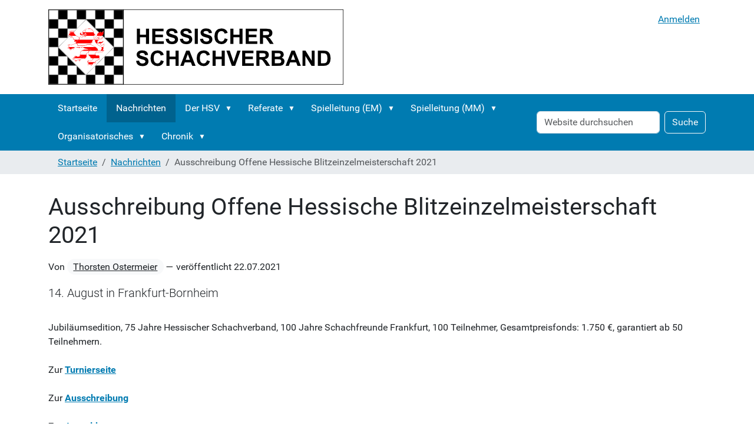

--- FILE ---
content_type: text/html;charset=utf-8
request_url: https://www.hessischer-schachverband.de/news/ausschreibung-offene-hessische-blitzeinzelmeisterschaft-2021
body_size: 9177
content:
<!DOCTYPE html>
<html xmlns="http://www.w3.org/1999/xhtml" class="h-100" lang="de" xml:lang="de">

  <head><meta http-equiv="Content-Type" content="text/html; charset=UTF-8" />
    <title>Ausschreibung Offene Hessische Blitzeinzelmeisterschaft 2021 — Hessischer Schachverband e. V.</title>
    <link href="/++theme++barceloneta/++theme++barceloneta/barceloneta-apple-touch-icon.png" rel="apple-touch-icon" />
    <link href="/++theme++barceloneta/++theme++barceloneta/barceloneta-apple-touch-icon-144x144-precomposed.png" rel="apple-touch-icon-precomposed" sizes="144x144" />
    <link href="/++theme++barceloneta/++theme++barceloneta/barceloneta-apple-touch-icon-114x114-precomposed.png" rel="apple-touch-icon-precomposed" sizes="114x114" />
    <link href="/++theme++barceloneta/++theme++barceloneta/barceloneta-apple-touch-icon-72x72-precomposed.png" rel="apple-touch-icon-precomposed" sizes="72x72" />
    <link href="/++theme++barceloneta/++theme++barceloneta/barceloneta-apple-touch-icon-57x57-precomposed.png" rel="apple-touch-icon-precomposed" sizes="57x57" />
    <link href="/++theme++barceloneta/++theme++barceloneta/barceloneta-apple-touch-icon-precomposed.png" rel="apple-touch-icon-precomposed" />
  <meta charset="utf-8" /><meta name="twitter:card" content="summary" /><meta property="og:site_name" content="Hessischer Schachverband e. V." /><meta property="og:title" content="Ausschreibung Offene Hessische Blitzeinzelmeisterschaft 2021" /><meta property="og:type" content="website" /><meta property="og:description" content="14. August in Frankfurt-Bornheim" /><meta property="og:url" content="https://www.hessischer-schachverband.de/news/ausschreibung-offene-hessische-blitzeinzelmeisterschaft-2021" /><meta property="og:image" content="https://www.hessischer-schachverband.de/@@site-logo/hsv_header.png" /><meta property="og:image:type" content="image/png" /><meta name="description" content="14. August in Frankfurt-Bornheim" /><meta name="viewport" content="width=device-width, initial-scale=1.0" /><meta name="generator" content="Plone - https://plone.org/" /><link href="https://www.hessischer-schachverband.de/author/Thorsten.Ostermeier" rel="author" title="Autoreninformation" /><link rel="canonical" href="https://www.hessischer-schachverband.de/news/ausschreibung-offene-hessische-blitzeinzelmeisterschaft-2021" /><link rel="preload icon" type="image/png" href="https://www.hessischer-schachverband.de/favicon.ico?name=hsv_favicon.png" /><link rel="mask-icon" href="https://www.hessischer-schachverband.de/favicon.ico?name=hsv_favicon.png" /><link href="https://www.hessischer-schachverband.de/@@search" rel="search" title="Website durchsuchen" /><link data-bundle="collective-contentsections-base" href="https://www.hessischer-schachverband.de/++webresource++6074c07b-df99-50b8-b6ec-019d6f8abc56/++plone++collective.contentsections/base.css" media="all" rel="stylesheet" type="text/css" /><link data-bundle="easyform" href="https://www.hessischer-schachverband.de/++webresource++b6e63fde-4269-5984-a67a-480840700e9a/++resource++easyform.css" media="all" rel="stylesheet" type="text/css" /><link data-bundle="flexbin" href="https://www.hessischer-schachverband.de/++webresource++a1df1cb4-56c5-5706-8b0d-41ab995ce792/++plone++plone.gallery/dist/flexbin.css" media="all" rel="stylesheet" type="text/css" /><link data-bundle="mosaic-css" href="https://www.hessischer-schachverband.de/++webresource++5411e25a-bb6c-52c9-9764-e193dd1bdeb9/++plone++mosaic/mosaic.min.css" media="all" rel="stylesheet" type="text/css" /><link data-bundle="plone-fullscreen" href="https://www.hessischer-schachverband.de/++webresource++ac83a459-aa2c-5a45-80a9-9d3e95ae0847/++plone++static/plone-fullscreen/fullscreen.css" media="all" rel="stylesheet" type="text/css" /><link data-bundle="diazo" href="https://www.hessischer-schachverband.de/++webresource++6c12e07a-f639-5d43-a05b-6a4c939ecf64/++theme++barceloneta/css/barceloneta.min.css" media="all" rel="stylesheet" type="text/css" /><script data-bundle="collective-contentsections-base" defer="True" integrity="sha384-fNZ9fObMLEXPnh8sY/ueyzZLgV1BWCR9Wc9wRoaAvaqKPP74InNA8B5fRJ4Qlv/2" src="https://www.hessischer-schachverband.de/++webresource++2320e126-d2e6-5839-bc58-ca3ca5ef2bd9/++plone++collective.contentsections/base.js"></script><script data-bundle="plone-formwidget-geolocation" integrity="sha384-xMgvhPDEXyzXrnmWKBnC+TXS/3fFGgGMZum7+zLZv/doxdrEg1tmii4BP44vbw/t" src="https://www.hessischer-schachverband.de/++webresource++f1d8e050-964b-5294-aeea-8994c27d0891/++plone++plone.formwidget.geolocation/bundle-remote.min.js"></script><script async="True" data-bundle="plone-fullscreen" integrity="sha384-yAbXscL0aoE/0AkFhaGNz6d74lDy9Cz7PXfkWNqRnFm0/ewX0uoBBoyPBU5qW7Nr" src="https://www.hessischer-schachverband.de/++webresource++6aa4c841-faf5-51e8-8109-90bd97e7aa07/++plone++static/plone-fullscreen/fullscreen.js"></script><script data-bundle="plone" integrity="sha384-uxlsu7FPl31muE8WnJnA9aQmJLIoYszlOs+BBw1T2xVY+imCOmD3EsI6iQtcTgyT" src="https://www.hessischer-schachverband.de/++webresource++fb6bacd1-6e74-5dbd-9a1c-cd24242efc19/++plone++static/bundle-plone/bundle.min.js"></script><script data-bundle="spotlightjs" integrity="sha384-8jyzRkopDwSSyhtsYo9JACJLt5QdBL84pdU093DhJSddosrxdM1p/aA8eNHuorRt" src="https://www.hessischer-schachverband.de/++webresource++50cfa2cd-62c3-55b6-91c5-3bf2ebf95b1a/++plone++plone.gallery/dist/spotlight.bundle.js"></script><script data-bundle="datagridfield-bundle" integrity="sha384-jKJmts2h4d/arNI0xwrgtirtgzvtPVCCkvp/Cm+TQbJcgWDWRenBt8B2zZJXjLIM" src="https://www.hessischer-schachverband.de/++webresource++be85199e-564e-50ca-b62d-4bcea4c4b51b/++resource++collective.z3cform.datagridfield/datagridfield-remote.min.js"></script></head>

  <body class="d-flex flex-column h-100 col-content frontend icons-off no-portlet-columns portaltype-news-item section-news site-HSV subsection-ausschreibung-offene-hessische-blitzeinzelmeisterschaft-2021 template-newsitem_view thumbs-on userrole-anonymous viewpermission-view" id="visual-portal-wrapper" dir="ltr" data-base-url="https://www.hessischer-schachverband.de/news/ausschreibung-offene-hessische-blitzeinzelmeisterschaft-2021" data-view-url="https://www.hessischer-schachverband.de/news/ausschreibung-offene-hessische-blitzeinzelmeisterschaft-2021" data-portal-url="https://www.hessischer-schachverband.de" data-i18ncatalogurl="https://www.hessischer-schachverband.de/plonejsi18n" data-pat-pickadate="{&quot;date&quot;: {&quot;selectYears&quot;: 200}, &quot;time&quot;: {&quot;interval&quot;: 5 } }" data-pat-plone-modal="{&quot;actionOptions&quot;: {&quot;displayInModal&quot;: false}}"><div class="outer-wrapper flex-shrink-0">
      <header class="container d-flex pt-3 flex-column justify-content-between align-items-lg-start flex-lg-row" id="content-header">

        <div class="mb-3 d-flex justify-content-end" id="portal-top">
        



<div id="portal-anontools">
  <ul class="list-inline">
    <li class="list-inline-item">
      <a title="Anmelden" href="https://www.hessischer-schachverband.de/login" id="personaltools-login" icon="plone-login" class="pat-plone-modal" data-pat-plone-modal="{&quot;prependContent&quot;: &quot;.portalMessage&quot;, &quot;title&quot;: &quot;Anmelden&quot;, &quot;width&quot;: &quot;26em&quot;, &quot;actionOptions&quot;: {&quot;redirectOnResponse&quot;: true}}">Anmelden</a>
    </li>
  </ul>
</div>





      </div>

        <div class="pb-3 d-flex justify-content-between align-items-center order-lg-first w-auto" id="portal-logo-wrapper">
          <a id="portal-logo" title="Hessischer Schachverband e. V." href="https://www.hessischer-schachverband.de">
  <img alt="Hessischer Schachverband e. V." src="https://www.hessischer-schachverband.de/@@site-logo/hsv_header.png" title="Hessischer Schachverband e. V." /></a>
          <div class="navbar navbar-expand-lg">
            <button class="navbar-toggler border-secondary" aria-controls="offcanvasNavbar" type="button" data-bs-target="#offcanvasNavbar" data-bs-toggle="offcanvas" aria-label="Toggle navigation">
              <span class="navbar-toggler-icon"></span>
            </button>
          </div>
        </div>

      </header>

      <div id="mainnavigation-wrapper">
        <div id="mainnavigation">
          <nav class="navbar navbar-expand-lg navbar-barceloneta pat-navigationmarker" id="portal-globalnav-wrapper">
            <div class="container">
              <div class="offcanvas offcanvas-end" id="offcanvasNavbar" aria-labelledby="offcanvasNavbarLabel" tabindex="-1">
                <div class="offcanvas-header justify-content-end">
                  <button class="btn-close btn-close-white text-reset" aria-label="Close" type="button" data-bs-dismiss="offcanvas"></button>
                </div>
                <div class="offcanvas-body align-items-center">
                  <ul class="navbar-nav me-auto" id="portal-globalnav">
    <li class="index_html nav-item"><a href="https://www.hessischer-schachverband.de" class="state-None nav-link">Startseite</a></li><li class="news nav-item"><a href="https://www.hessischer-schachverband.de/news" class="state-published nav-link">Nachrichten</a></li><li class="hsv has_subtree nav-item"><a href="https://www.hessischer-schachverband.de/hsv" class="state-published nav-link" aria-haspopup="true">Der HSV</a><input id="navitem-hsv" type="checkbox" class="opener" /><label for="navitem-hsv" role="button" aria-label="Der HSV"></label><ul class="has_subtree dropdown"><li class="hsv-kongress has_subtree nav-item"><a href="https://www.hessischer-schachverband.de/hsv/hsv-kongress" class="state-published nav-link" aria-haspopup="true">Kongress</a><input id="navitem-c2fbff10edfd476f9c69d1a966cd122f" type="checkbox" class="opener" /><label for="navitem-c2fbff10edfd476f9c69d1a966cd122f" role="button" aria-label="Kongress"></label><ul class="has_subtree dropdown"><li class="protokolle nav-item"><a href="https://www.hessischer-schachverband.de/hsv/hsv-kongress/protokolle" class="state-published nav-link">Protokolle</a></li><li class="einladungen nav-item"><a href="https://www.hessischer-schachverband.de/hsv/hsv-kongress/einladungen" class="state-published nav-link">Einladungen</a></li></ul></li><li class="geschaeftsfuehrendes-praesidium nav-item"><a href="https://www.hessischer-schachverband.de/hsv/geschaeftsfuehrendes-praesidium" class="state-published nav-link">Präsidium</a></li><li class="erweitertes-praesidium nav-item"><a href="https://www.hessischer-schachverband.de/hsv/erweitertes-praesidium" class="state-published nav-link">Erw. Präsidium</a></li><li class="bezirke nav-item"><a href="https://www.hessischer-schachverband.de/hsv/bezirke" class="state-published nav-link">Bezirke</a></li><li class="hessische-schachjugend nav-item"><a href="https://www.hessischer-schachverband.de/hsv/hessische-schachjugend" class="state- nav-link">HSJ</a></li><li class="sonstige-adressen nav-item"><a href="https://www.hessischer-schachverband.de/hsv/sonstige-adressen" class="state-published nav-link">Sonstige Adressen</a></li></ul></li><li class="referate has_subtree nav-item"><a href="https://www.hessischer-schachverband.de/referate" class="state-published nav-link" aria-haspopup="true">Referate</a><input id="navitem-referate" type="checkbox" class="opener" /><label for="navitem-referate" role="button" aria-label="Referate"></label><ul class="has_subtree dropdown"><li class="ausbildung has_subtree nav-item"><a href="https://www.hessischer-schachverband.de/referate/ausbildung" class="state-published nav-link" aria-haspopup="true">Ausbildung</a><input id="navitem-24ffa896f0054dd09cffc33bd55b101d" type="checkbox" class="opener" /><label for="navitem-24ffa896f0054dd09cffc33bd55b101d" role="button" aria-label="Ausbildung"></label><ul class="has_subtree dropdown"><li class="allgemeines-archiv nav-item"><a href="https://www.hessischer-schachverband.de/referate/ausbildung/allgemeines-archiv" class="state-published nav-link">Allgemeines Archiv</a></li><li class="c-trainer-b-trainer nav-item"><a href="https://www.hessischer-schachverband.de/referate/ausbildung/c-trainer-b-trainer" class="state-published nav-link">C-Trainer, B-Trainer</a></li><li class="schiedsrichter nav-item"><a href="https://www.hessischer-schachverband.de/referate/ausbildung/schiedsrichter" class="state-published nav-link">Schiedsrichter</a></li></ul></li><li class="breiten-und-freizeitschach nav-item"><a href="https://www.hessischer-schachverband.de/referate/breiten-und-freizeitschach" class="state-published nav-link">Breiten- und Freizeitschach</a></li><li class="frauenschach has_subtree nav-item"><a href="https://www.hessischer-schachverband.de/referate/frauenschach" class="state-published nav-link" aria-haspopup="true">Frauenschach</a><input id="navitem-b9f4f5fb29bd41469af47981beca022f" type="checkbox" class="opener" /><label for="navitem-b9f4f5fb29bd41469af47981beca022f" role="button" aria-label="Frauenschach"></label><ul class="has_subtree dropdown"><li class="aktuelles-aus-der-frauen-hessenliga nav-item"><a href="https://www.hessischer-schachverband.de/referate/frauenschach/aktuelles-aus-der-frauen-hessenliga" class="state-published nav-link">Aktuelles aus der Frauen-Hessenliga</a></li></ul></li><li class="leistungsschach has_subtree nav-item"><a href="https://www.hessischer-schachverband.de/referate/leistungsschach" class="state-published nav-link" aria-haspopup="true">Leistungsschach</a><input id="navitem-0178cebb99fb4389a75e8d94390d5f3b" type="checkbox" class="opener" /><label for="navitem-0178cebb99fb4389a75e8d94390d5f3b" role="button" aria-label="Leistungsschach"></label><ul class="has_subtree dropdown"><li class="archiv nav-item"><a href="https://www.hessischer-schachverband.de/referate/leistungsschach/archiv" class="state-published nav-link">Archiv</a></li></ul></li><li class="oeffenlichkeitsarbeit has_subtree nav-item"><a href="https://www.hessischer-schachverband.de/referate/oeffenlichkeitsarbeit" class="state-published nav-link" aria-haspopup="true">Öffenlichkeitsarbeit</a><input id="navitem-2cba270c7f624577aaf1455a23b5f2dc" type="checkbox" class="opener" /><label for="navitem-2cba270c7f624577aaf1455a23b5f2dc" role="button" aria-label="Öffenlichkeitsarbeit"></label><ul class="has_subtree dropdown"><li class="archiv nav-item"><a href="https://www.hessischer-schachverband.de/referate/oeffenlichkeitsarbeit/archiv" class="state-published nav-link">Archiv</a></li><li class="allgemeine-nachrichten nav-item"><a href="https://www.hessischer-schachverband.de/referate/oeffenlichkeitsarbeit/allgemeine-nachrichten" class="state-published nav-link">Allgemeine Nachrichten</a></li><li class="mattgesetzt nav-item"><a href="https://www.hessischer-schachverband.de/referate/oeffenlichkeitsarbeit/mattgesetzt" class="state-published nav-link">Mattgesetzt</a></li><li class="turnierinfo-gruppe nav-item"><a href="https://www.hessischer-schachverband.de/referate/oeffenlichkeitsarbeit/turnierinfo-gruppe" class="state-published nav-link">Turnierinfo Gruppe</a></li></ul></li><li class="seniorenschach has_subtree nav-item"><a href="https://www.hessischer-schachverband.de/referate/seniorenschach" class="state-published nav-link" aria-haspopup="true">Seniorenschach</a><input id="navitem-74b8b4c3b0d84159be4ef714d782dc70" type="checkbox" class="opener" /><label for="navitem-74b8b4c3b0d84159be4ef714d782dc70" role="button" aria-label="Seniorenschach"></label><ul class="has_subtree dropdown"><li class="archiv-1 nav-item"><a href="https://www.hessischer-schachverband.de/referate/seniorenschach/archiv-1" class="state-published nav-link">Archiv</a></li><li class="ausschreibungen-2 nav-item"><a href="https://www.hessischer-schachverband.de/referate/seniorenschach/ausschreibungen-2" class="state-published nav-link">Ausschreibungen</a></li><li class="Visitenkarte.docx nav-item"><a href="https://www.hessischer-schachverband.de/referate/seniorenschach/Visitenkarte.docx/view" class="state- nav-link">Visitenkarte.docx</a></li></ul></li></ul></li><li class="spielleitung-einzel has_subtree nav-item"><a href="https://www.hessischer-schachverband.de/spielleitung-einzel" class="state-published nav-link" aria-haspopup="true">Spielleitung (EM)</a><input id="navitem-spielleitung-einzel" type="checkbox" class="opener" /><label for="navitem-spielleitung-einzel" role="button" aria-label="Spielleitung (EM)"></label><ul class="has_subtree dropdown"><li class="archiv has_subtree nav-item"><a href="https://www.hessischer-schachverband.de/spielleitung-einzel/archiv" class="state-published nav-link" aria-haspopup="true">Allgemeines Archiv</a><input id="navitem-bb3f76fe1a9c46fcb62bc1e0e18c3a5c" type="checkbox" class="opener" /><label for="navitem-bb3f76fe1a9c46fcb62bc1e0e18c3a5c" role="button" aria-label="Allgemeines Archiv"></label><ul class="has_subtree dropdown"><li class="mitternachtsblitz nav-item"><a href="https://www.hessischer-schachverband.de/spielleitung-einzel/archiv/mitternachtsblitz" class="state-published nav-link">Mitternachtsblitz</a></li></ul></li><li class="hem has_subtree nav-item"><a href="https://www.hessischer-schachverband.de/spielleitung-einzel/hem" class="state-published nav-link" aria-haspopup="true">Langschach (HEM)</a><input id="navitem-24418dadfd6a4c1a917a114797b504fa" type="checkbox" class="opener" /><label for="navitem-24418dadfd6a4c1a917a114797b504fa" role="button" aria-label="Langschach (HEM)"></label><ul class="has_subtree dropdown"><li class="hem-2025 nav-item"><a href="https://www.hessischer-schachverband.de/spielleitung-einzel/hem/hem-2025" class="state-published nav-link">HEM 2025</a></li></ul></li><li class="schnellschach has_subtree nav-item"><a href="https://www.hessischer-schachverband.de/spielleitung-einzel/schnellschach" class="state-published nav-link" aria-haspopup="true">Schnellschach</a><input id="navitem-8e7b26efa7a3490a8921a6a9e7dfd7ee" type="checkbox" class="opener" /><label for="navitem-8e7b26efa7a3490a8921a6a9e7dfd7ee" role="button" aria-label="Schnellschach"></label><ul class="has_subtree dropdown"><li class="2025 nav-item"><a href="https://www.hessischer-schachverband.de/spielleitung-einzel/schnellschach/2025" class="state-published nav-link">2025</a></li></ul></li><li class="blitz-einzel has_subtree nav-item"><a href="https://www.hessischer-schachverband.de/spielleitung-einzel/blitz-einzel" class="state-published nav-link" aria-haspopup="true">Blitzschach</a><input id="navitem-25a25218dc43461e9a6aa20ebe400fe1" type="checkbox" class="opener" /><label for="navitem-25a25218dc43461e9a6aa20ebe400fe1" role="button" aria-label="Blitzschach"></label><ul class="has_subtree dropdown"><li class="2025 nav-item"><a href="https://www.hessischer-schachverband.de/spielleitung-einzel/blitz-einzel/2025" class="state-published nav-link">2025</a></li></ul></li><li class="goldener-springer has_subtree nav-item"><a href="https://www.hessischer-schachverband.de/spielleitung-einzel/goldener-springer" class="state-published nav-link" aria-haspopup="true">Goldener Springer</a><input id="navitem-a2607d8e218043f1a04fbf02fd79936a" type="checkbox" class="opener" /><label for="navitem-a2607d8e218043f1a04fbf02fd79936a" role="button" aria-label="Goldener Springer"></label><ul class="has_subtree dropdown"><li class="2025 nav-item"><a href="https://www.hessischer-schachverband.de/spielleitung-einzel/goldener-springer/2025" class="state-published nav-link">2025</a></li></ul></li></ul></li><li class="spielleitung has_subtree nav-item"><a href="https://www.hessischer-schachverband.de/spielleitung" class="state-published nav-link" aria-haspopup="true">Spielleitung (MM)</a><input id="navitem-spielleitung" type="checkbox" class="opener" /><label for="navitem-spielleitung" role="button" aria-label="Spielleitung (MM)"></label><ul class="has_subtree dropdown"><li class="allgemeines-archiv nav-item"><a href="https://www.hessischer-schachverband.de/spielleitung/allgemeines-archiv" class="state-published nav-link">Allgemeines Archiv</a></li><li class="ol-suedwest-staffel-hessen has_subtree nav-item"><a href="https://www.hessischer-schachverband.de/spielleitung/ol-suedwest-staffel-hessen" class="state-published nav-link" aria-haspopup="true">Oberliga</a><input id="navitem-f7fac89a9c7647bc960462f69f84261e" type="checkbox" class="opener" /><label for="navitem-f7fac89a9c7647bc960462f69f84261e" role="button" aria-label="Oberliga"></label><ul class="has_subtree dropdown"><li class="erklaerung-fuer-spieler-der-oberliga-suedwest nav-item"><a href="https://www.hessischer-schachverband.de/spielleitung/ol-suedwest-staffel-hessen/erklaerung-fuer-spieler-der-oberliga-suedwest" class="state-published nav-link">Erklärung für Spieler der Oberliga Südwest</a></li></ul></li><li class="ligabetrieb nav-item"><a href="https://www.hessischer-schachverband.de/spielleitung/ligabetrieb" class="state-published nav-link">Hessische Ligen</a></li><li class="4er-pokal has_subtree nav-item"><a href="https://www.hessischer-schachverband.de/spielleitung/4er-pokal" class="state-published nav-link" aria-haspopup="true">4er-Pokal</a><input id="navitem-088ec55ffbcd406889d713130bf0a119" type="checkbox" class="opener" /><label for="navitem-088ec55ffbcd406889d713130bf0a119" role="button" aria-label="4er-Pokal"></label><ul class="has_subtree dropdown"><li class="2025 nav-item"><a href="https://www.hessischer-schachverband.de/spielleitung/4er-pokal/2025" class="state-published nav-link">2025</a></li></ul></li><li class="blitzmannschaftsmeisterschaft nav-item"><a href="https://www.hessischer-schachverband.de/spielleitung/blitzmannschaftsmeisterschaft" class="state-published nav-link">Blitzschach</a></li></ul></li><li class="organisatorisches has_subtree nav-item"><a href="https://www.hessischer-schachverband.de/organisatorisches" class="state-published nav-link" aria-haspopup="true">Organisatorisches</a><input id="navitem-organisatorisches" type="checkbox" class="opener" /><label for="navitem-organisatorisches" role="button" aria-label="Organisatorisches"></label><ul class="has_subtree dropdown"><li class="ordnungen has_subtree nav-item"><a href="https://www.hessischer-schachverband.de/organisatorisches/ordnungen" class="state-published nav-link" aria-haspopup="true">Ordnungen</a><input id="navitem-877eb4d80897466faf97da076e193fb2" type="checkbox" class="opener" /><label for="navitem-877eb4d80897466faf97da076e193fb2" role="button" aria-label="Ordnungen"></label><ul class="has_subtree dropdown"><li class="satzung nav-item"><a href="https://www.hessischer-schachverband.de/organisatorisches/ordnungen/satzung" class="state-published nav-link">Satzung</a></li><li class="turnierordnung nav-item"><a href="https://www.hessischer-schachverband.de/organisatorisches/ordnungen/turnierordnung" class="state-published nav-link">Turnierordnung</a></li><li class="turnierordnung-oberliga-suedwest nav-item"><a href="https://www.hessischer-schachverband.de/organisatorisches/ordnungen/turnierordnung-oberliga-suedwest" class="state-published nav-link">Turnierordnung Oberliga Südwest</a></li><li class="finanzordnung-des-hessischen-schachverbandes nav-item"><a href="https://www.hessischer-schachverband.de/organisatorisches/ordnungen/finanzordnung-des-hessischen-schachverbandes" class="state-published nav-link">Finanzordnung</a></li><li class="geschaeftsordnung-praesidium nav-item"><a href="https://www.hessischer-schachverband.de/organisatorisches/ordnungen/geschaeftsordnung-praesidium" class="state-published nav-link">Geschäftsordnung Präsidium</a></li><li class="ordnung-spielerpassstelle nav-item"><a href="https://www.hessischer-schachverband.de/organisatorisches/ordnungen/ordnung-spielerpassstelle" class="state-published nav-link">Ordnung Spielerpassstelle</a></li><li class="dwz-ordnung nav-item"><a href="https://www.hessischer-schachverband.de/organisatorisches/ordnungen/dwz-ordnung" class="state-published nav-link">DWZ-Ordnung</a></li><li class="schiedsrichterordnung nav-item"><a href="https://www.hessischer-schachverband.de/organisatorisches/ordnungen/schiedsrichterordnung" class="state-published nav-link">Schiedsrichterordnung</a></li><li class="ehrenstatut nav-item"><a href="https://www.hessischer-schachverband.de/organisatorisches/ordnungen/ehrenstatut" class="state-published nav-link">Ehrenstatut</a></li><li class="nutzungsbedingungen-bildmaterial nav-item"><a href="https://www.hessischer-schachverband.de/organisatorisches/ordnungen/nutzungsbedingungen-bildmaterial/view" class="state- nav-link">Nutzungsbedingungen Bildmaterial</a></li><li class="fide-regeln nav-item"><a href="https://www.hessischer-schachverband.de/organisatorisches/ordnungen/fide-regeln" class="state-published nav-link">FIDE Regeln</a></li><li class="vorhergehende-versionen nav-item"><a href="https://www.hessischer-schachverband.de/organisatorisches/ordnungen/vorhergehende-versionen" class="state-published nav-link">Vorhergehende Versionen</a></li><li class="ordnungen-zum-download nav-item"><a href="https://www.hessischer-schachverband.de/organisatorisches/ordnungen/ordnungen-zum-download" class="state-published nav-link">Ordnungen zum Download</a></li></ul></li><li class="spielerpassstelle has_subtree nav-item"><a href="https://www.hessischer-schachverband.de/organisatorisches/spielerpassstelle" class="state-published nav-link" aria-haspopup="true">Spielerpassstelle</a><input id="navitem-03384c89743a4e6daa2147b910b7ec99" type="checkbox" class="opener" /><label for="navitem-03384c89743a4e6daa2147b910b7ec99" role="button" aria-label="Spielerpassstelle"></label><ul class="has_subtree dropdown"><li class="leitung-spielerpassstelle nav-item"><a href="https://www.hessischer-schachverband.de/organisatorisches/spielerpassstelle/leitung-spielerpassstelle" class="state-published nav-link">Kommissarische Leitung Spielerpaßstelle</a></li><li class="anleitungen nav-item"><a href="https://www.hessischer-schachverband.de/organisatorisches/spielerpassstelle/anleitungen" class="state-published nav-link">Anleitungen</a></li><li class="allgemeines nav-item"><a href="https://www.hessischer-schachverband.de/organisatorisches/spielerpassstelle/allgemeines" class="state-published nav-link">Allgemeines</a></li><li class="beantragung-einer-fide-id nav-item"><a href="https://www.hessischer-schachverband.de/organisatorisches/spielerpassstelle/beantragung-einer-fide-id" class="state-published nav-link">Beantragung einer FIDE-ID</a></li></ul></li><li class="bankverbindung-des-hsv nav-item"><a href="https://www.hessischer-schachverband.de/organisatorisches/bankverbindung-des-hsv" class="state-published nav-link">Bankverbindung</a></li><li class="mitgliedsbeitraege nav-item"><a href="https://www.hessischer-schachverband.de/organisatorisches/mitgliedsbeitraege" class="state-published nav-link">Mitgliedsbeiträge</a></li><li class="mitgliederzahlen-der-bezirke nav-item"><a href="https://www.hessischer-schachverband.de/organisatorisches/mitgliederzahlen-der-bezirke" class="state-published nav-link">Mitgliederzahlen der Bezirke</a></li><li class="schachvereine-in-hessen nav-item"><a href="https://www.hessischer-schachverband.de/organisatorisches/schachvereine-in-hessen" class="state-published nav-link">Schachvereine in Hessen</a></li><li class="spielmaterial nav-item"><a href="https://www.hessischer-schachverband.de/organisatorisches/spielmaterial" class="state-published nav-link">Spielmaterial</a></li><li class="rahmenterminplan-start-und-bussgelder nav-item"><a href="https://www.hessischer-schachverband.de/organisatorisches/rahmenterminplan-start-und-bussgelder" class="state-published nav-link">Rahmenterminplan - Start- und Bußgelder</a></li><li class="links nav-item"><a href="https://www.hessischer-schachverband.de/organisatorisches/links" class="state-published nav-link">Links</a></li></ul></li><li class="chronik has_subtree nav-item"><a href="https://www.hessischer-schachverband.de/chronik" class="state-published nav-link" aria-haspopup="true">Chronik</a><input id="navitem-chronik" type="checkbox" class="opener" /><label for="navitem-chronik" role="button" aria-label="Chronik"></label><ul class="has_subtree dropdown"><li class="hessische-schachkongresse nav-item"><a href="https://www.hessischer-schachverband.de/chronik/hessische-schachkongresse" class="state-published nav-link">Hessische Schachkongresse</a></li><li class="hessenmeister-ab-1946 nav-item"><a href="https://www.hessischer-schachverband.de/chronik/hessenmeister-ab-1946" class="state-published nav-link">Hessische Einzelmeister</a></li><li class="Sieger Goldener Springer nav-item"><a href="https://www.hessischer-schachverband.de/chronik/Sieger%20Goldener%20Springer" class="state-published nav-link">Sieger Goldener Springer</a></li><li class="int-hessische-schnellschachmeisterschaft nav-item"><a href="https://www.hessischer-schachverband.de/chronik/int-hessische-schnellschachmeisterschaft" class="state-published nav-link">Hessische Schnellschachmeister</a></li><li class="hessische-blitzeinzelmeister nav-item"><a href="https://www.hessischer-schachverband.de/chronik/hessische-blitzeinzelmeister" class="state-published nav-link">Hessische Blitzeinzelmeister</a></li><li class="hessische-mannschaftspokalmeister nav-item"><a href="https://www.hessischer-schachverband.de/chronik/hessische-mannschaftspokalmeister" class="state-published nav-link">Hessische Mannschaftspokalmeister (4er Pokal)</a></li><li class="hessische-blitzmannschaftsmeister nav-item"><a href="https://www.hessischer-schachverband.de/chronik/hessische-blitzmannschaftsmeister" class="state-published nav-link">Hessische Blitzmannschaftsmeister</a></li><li class="archiv has_subtree nav-item"><a href="https://www.hessischer-schachverband.de/chronik/archiv" class="state-published nav-link" aria-haspopup="true">Archiv</a><input id="navitem-fd2b0097ff0a47e09f0a3c7c7782ae05" type="checkbox" class="opener" /><label for="navitem-fd2b0097ff0a47e09f0a3c7c7782ae05" role="button" aria-label="Archiv"></label><ul class="has_subtree dropdown"><li class="diverse-veroeffentlichungen nav-item"><a href="https://www.hessischer-schachverband.de/chronik/archiv/diverse-veroeffentlichungen" class="state-published nav-link">Diverse Veröffentlichungen</a></li><li class="turniere nav-item"><a href="https://www.hessischer-schachverband.de/chronik/archiv/turniere" class="state-published nav-link">Turniere</a></li></ul></li><li class="nekrolog has_subtree nav-item"><a href="https://www.hessischer-schachverband.de/chronik/nekrolog" class="state-published nav-link" aria-haspopup="true">Nekrolog</a><input id="navitem-232100704ac8489b9aebba47f8f592ca" type="checkbox" class="opener" /><label for="navitem-232100704ac8489b9aebba47f8f592ca" role="button" aria-label="Nekrolog"></label><ul class="has_subtree dropdown"><li class="nachruf-heinz-wolk nav-item"><a href="https://www.hessischer-schachverband.de/chronik/nekrolog/nachruf-heinz-wolk" class="state-published nav-link">Nachruf für Heinz Wolk</a></li></ul></li><li class="ehrungen has_subtree nav-item"><a href="https://www.hessischer-schachverband.de/chronik/ehrungen" class="state-published nav-link" aria-haspopup="true">Ehrungen</a><input id="navitem-cac5a1eeab954dbdaa203622edd973d1" type="checkbox" class="opener" /><label for="navitem-cac5a1eeab954dbdaa203622edd973d1" role="button" aria-label="Ehrungen"></label><ul class="has_subtree dropdown"><li class="ehrenvorsitzender nav-item"><a href="https://www.hessischer-schachverband.de/chronik/ehrungen/ehrenvorsitzender" class="state-published nav-link">Ehrenvorsitz</a></li><li class="ehrenmitglied nav-item"><a href="https://www.hessischer-schachverband.de/chronik/ehrungen/ehrenmitglied" class="state-published nav-link">Ehrenmitglied</a></li><li class="ehrenzeichen nav-item"><a href="https://www.hessischer-schachverband.de/chronik/ehrungen/ehrenzeichen" class="state-published nav-link">Ehrenzeichen</a></li><li class="vereinsehrungen nav-item"><a href="https://www.hessischer-schachverband.de/chronik/ehrungen/vereinsehrungen" class="state-published nav-link">Vereinsehrungen</a></li><li class="ehrennadel-in-gold nav-item"><a href="https://www.hessischer-schachverband.de/chronik/ehrungen/ehrennadel-in-gold" class="state-published nav-link">Ehrennadel in Gold</a></li><li class="ehrennadel-in-silber nav-item"><a href="https://www.hessischer-schachverband.de/chronik/ehrungen/ehrennadel-in-silber" class="state-published nav-link">Ehrennadel in Silber</a></li><li class="ehrennadel-in-bronze nav-item"><a href="https://www.hessischer-schachverband.de/chronik/ehrungen/ehrennadel-in-bronze" class="state-published nav-link">Ehrennadel in Bronze</a></li></ul></li><li class="uebersicht has_subtree nav-item"><a href="https://www.hessischer-schachverband.de/chronik/uebersicht" class="state-published nav-link" aria-haspopup="true">Ergebnisübersicht</a><input id="navitem-268b4c311d61431db83b91daa0115d98" type="checkbox" class="opener" /><label for="navitem-268b4c311d61431db83b91daa0115d98" role="button" aria-label="Ergebnisübersicht"></label><ul class="has_subtree dropdown"><li class="ergebnisuebersicht-2023 nav-item"><a href="https://www.hessischer-schachverband.de/chronik/uebersicht/ergebnisuebersicht-2023" class="state-published nav-link">Ergebnisübersicht 2023</a></li><li class="ergebnisuebersicht-2018 nav-item"><a href="https://www.hessischer-schachverband.de/chronik/uebersicht/ergebnisuebersicht-2018" class="state-published nav-link">Ergebnisübersicht 2018</a></li><li class="copy_of_ergebnisuebersicht-2016 nav-item"><a href="https://www.hessischer-schachverband.de/chronik/uebersicht/copy_of_ergebnisuebersicht-2016" class="state-published nav-link">Ergebnisübersicht 2017</a></li><li class="ergebnisuebersicht-2016 nav-item"><a href="https://www.hessischer-schachverband.de/chronik/uebersicht/ergebnisuebersicht-2016" class="state-published nav-link">Ergebnisübersicht 2016</a></li><li class="ergebnisuebersicht-2015 nav-item"><a href="https://www.hessischer-schachverband.de/chronik/uebersicht/ergebnisuebersicht-2015" class="state-published nav-link">Ergebnisübersicht 2015</a></li></ul></li></ul></li>
  </ul>
                  <div class="d-flex flex-column position-relative" id="portal-searchbox">

  <form class="d-flex pat-livesearch show_images" id="searchGadget_form" action="https://www.hessischer-schachverband.de/@@search" role="search" data-pat-livesearch="ajaxUrl:https://www.hessischer-schachverband.de/@@ajax-search">

    <label class="hiddenStructure" for="searchGadget">Website durchsuchen</label>

    <input class="searchField form-control me-2" id="searchGadget" name="SearchableText" placeholder="Website durchsuchen" size="18" title="Website durchsuchen" type="text" />

    <button class="searchButton btn btn-outline-light" type="submit">Suche</button>

    <div class="hiddenStructure" id="portal-advanced-search">
      <a href="https://www.hessischer-schachverband.de/@@search">Erweiterte Suche…</a>
    </div>

  </form>

</div>
                </div>
              </div>
            </div>
          </nav>
        </div>
      </div>

      <div class="principal" id="hero">
        <div class="container">
          <div class="gigantic">
          </div>
        </div>
      </div>

      <div id="above-content-wrapper">
        <div id="viewlet-above-content">
<nav id="portal-breadcrumbs" aria-label="breadcrumb">
  <div class="container">
    <ol class="breadcrumb">
      <li class="breadcrumb-item"><a href="https://www.hessischer-schachverband.de">Startseite</a></li>
      
        <li class="breadcrumb-item"><a href="https://www.hessischer-schachverband.de/news">Nachrichten</a></li>
        
      
        
        <li class="breadcrumb-item active" aria-current="page">Ausschreibung Offene Hessische Blitzeinzelmeisterschaft 2021</li>
      
    </ol>
  </div>
</nav>
</div>
      </div>

      <div class="container">
        <div class="row">
          <aside class="col-12" id="global_statusmessage">
      

      <div>
      </div>
    </aside>
        </div>
        <main class="row" id="main-container">
          <section id="portal-column-content">

      

      

        

          <article id="content">

            

              <header>

                <div id="viewlet-above-content-title"><span id="social-tags-body" itemscope="" itemtype="http://schema.org/WebPage" style="display: none">
  <span itemprop="name">Ausschreibung Offene Hessische Blitzeinzelmeisterschaft 2021</span>
  <span itemprop="description">14. August in Frankfurt-Bornheim</span>
  <span itemprop="url">https://www.hessischer-schachverband.de/news/ausschreibung-offene-hessische-blitzeinzelmeisterschaft-2021</span>
  <span itemprop="image">https://www.hessischer-schachverband.de/@@site-logo/hsv_header.png</span>
</span>


</div>

                
                  <h1>Ausschreibung Offene Hessische Blitzeinzelmeisterschaft 2021</h1>

                

                <div id="viewlet-below-content-title"><section id="section-byline">
  
    <span class="label-by-author">
      Von
      
        
          <a class="badge rounded-pill bg-light text-dark fw-normal fs-6" href="https://www.hessischer-schachverband.de/author/Thorsten.Ostermeier">Thorsten Ostermeier</a>
          
        
      
    —
    </span>
  

  
    <span class="documentPublished">
      <span>veröffentlicht</span>
      <span>22.07.2021</span>
      
    </span>

    
  

  

</section>
</div>

                
                  <p class="lead">14. August in Frankfurt-Bornheim</p>

                

                <div id="viewlet-below-content-description"></div>

              </header>

              <div id="viewlet-above-content-body"></div>

              <div id="content-core">
                
      

        <section id="section-text">
          <div id="parent-fieldname-text" class=""><div>Jubiläumsedition, 75 Jahre Hessischer Schachverband, 100 Jahre Schachfreunde Frankfurt, 100 Teilnehmer, Gesamtpreisfonds: 1.750 €, garantiert ab 50 Teilnehmern.</div>
<div> </div>
<p>Zur <strong><a class="external-link" href="https://www.hessischer-schachverband.de/spielleitung/blitz-einzel">Turnierseite<br /><br /></a></strong>Zur <strong><a class="external-link" href="https://www.hessischer-schachverband.de/spielleitung/blitz-einzel/ausschreibung-offene-hessische-blitzeinzelmeisterschaft-2021-in-frankfurt/at_download/file">Ausschreibung<br /></a></strong><br />Zur <strong><a class="external-link" href="http://to-hosting.de/HSV/anmeldung_blitz.php">Anmeldung</a><br /></strong></p>
<table class="MsoNormalTable">
<tbody>
<tr>
<td><br /></td>
<td><br /></td>
</tr>
</tbody>
</table>
</div>
        </section>

      
    
              </div>

              <div id="viewlet-below-content-body">






</div>

            
            <footer>
              <div id="viewlet-below-content">



<section id="section-document-actions">

  <div class="viewlet viewlet-document-actions">
    

      <div class="d-none">Inhaltspezifische Aktionen</div>

      <ul class="list-inline">
        <li id="document-action-print">
          <a href="javascript:this.print();" title="">
            <svg xmlns="http://www.w3.org/2000/svg" width="16" height="16" fill="currentColor" class="plone-icon  bi bi-printer" viewbox="0 0 16 16">
  <path d="M2.5 8a.5.5 0 1 0 0-1 .5.5 0 0 0 0 1"></path>
  <path d="M5 1a2 2 0 0 0-2 2v2H2a2 2 0 0 0-2 2v3a2 2 0 0 0 2 2h1v1a2 2 0 0 0 2 2h6a2 2 0 0 0 2-2v-1h1a2 2 0 0 0 2-2V7a2 2 0 0 0-2-2h-1V3a2 2 0 0 0-2-2zM4 3a1 1 0 0 1 1-1h6a1 1 0 0 1 1 1v2H4zm1 5a2 2 0 0 0-2 2v1H2a1 1 0 0 1-1-1V7a1 1 0 0 1 1-1h12a1 1 0 0 1 1 1v3a1 1 0 0 1-1 1h-1v-1a2 2 0 0 0-2-2zm7 2v3a1 1 0 0 1-1 1H5a1 1 0 0 1-1-1v-3a1 1 0 0 1 1-1h6a1 1 0 0 1 1 1"></path>
</svg>
            Drucken
          </a>
        </li>
      </ul>
    

  </div>
</section>
</div>
            </footer>
          </article>
        
      

      
    </section>
          
          
        </main>
        <!--/row-->
      </div>
      <!--/container-->

    </div><!--/outer-wrapper --><footer class="mt-auto" id="portal-footer-wrapper">
      <div class="container" id="portal-footer">
        <div class="doormat row">
    
    
    
    
  </div>
        
        <div class="colophon row">
          <div class="col-12">
      <a href="http://plone.org" target="_blank" title="Diese Website wird mit dem Open-Source Content-Management-System Plone betrieben.">Powered by Plone &amp; Python</a>
    </div>
        </div>
        <div class="site-actions row">
          <div class="col-12"><ul class="actions-site_actions">
        
          <li class="portletItem action-item-sitemap">
            <a href="https://www.hessischer-schachverband.de/sitemap">
              <span>Übersicht</span>
              
            </a>
          </li>
        
          <li class="portletItem action-item-accessibility">
            <a href="https://www.hessischer-schachverband.de/accessibility-info">
              <span>Barrierefreiheit</span>
              
            </a>
          </li>
        
          <li class="portletItem action-item-contact">
            <a href="https://www.hessischer-schachverband.de/contact-info" class="pat-plone-modal" data-pat-plone-modal="{}">
              <span>Kontakt</span>
              
            </a>
          </li>
        
          <li class="portletItem action-item-Impressum">
            <a href="https://www.hessischer-schachverband.de/impressum">
              <span>Impressum</span>
              
            </a>
          </li>
        
          <li class="portletItem action-item-Datenschutz">
            <a href="https://www.hessischer-schachverband.de/datenschutz">
              <span>Datenschutz</span>
              
            </a>
          </li>
        
      </ul></div>
        </div>
      </div>
    </footer></body>

</html>

--- FILE ---
content_type: text/css; charset=utf-8
request_url: https://www.hessischer-schachverband.de/++webresource++6074c07b-df99-50b8-b6ec-019d6f8abc56/++plone++collective.contentsections/base.css
body_size: 1256
content:
#content > header {
  margin-bottom: 0px;
}

#section-leadimage {
  float: right;
}

#section-leadimage img {
  height: 100px;
  width: auto;
}

.section-htmlsection div.iframe-container {
  position: relative;
  width: 100%;
  height: 0;
  padding-bottom: 56.25% !important;
}

.section-htmlsection div.iframe-container iframe {
  position: absolute;
  top: 0;
  left: 0;
  width: 100%;
  height: 100%;
}

.section .carousel-caption a {
  display: block;
  background-color: var(--bs-dark);
  opacity: 0.8;
  color: var(--bs-white);
  text-decoration: none;
  padding: 5px;
}

.section .carousel-caption p {
  margin: 0px;
}

.section.section-template-card_carousel_view .carousel-control-prev {
  margin-left: -130px;
}
.section.section-template-card_carousel_view .carousel-control-next {
  margin-right: -130px;
}
.section.section-template-carousel_view .carousel-control-prev-icon {
  width: 4rem;
  height: 4rem;
}
.section.section-template-carousel_view .carousel-control-next-icon {
  width: 4rem;
  height: 4rem;
}

.bg-image-fixed {
  background-attachment: fixed;
}

table#form-widgets-cards thead {
  display: none;
}

table#form-widgets-cards tr {
  border: 1px solid #444;
}

table#form-widgets-cards td {
  display: block;
  border: none;
}
